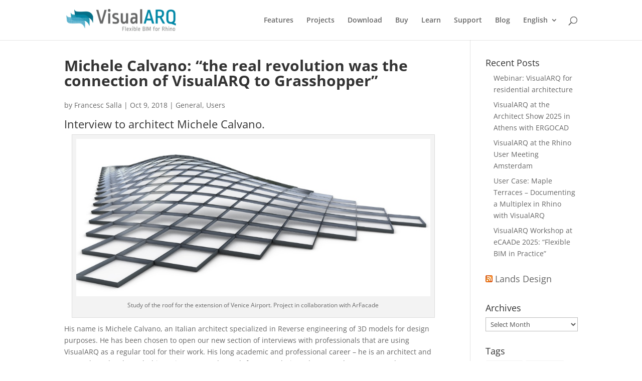

--- FILE ---
content_type: text/plain; charset=utf-8
request_url: https://directory.cookieyes.com/api/v1/ip
body_size: 0
content:
{"ip":"3.134.104.140","country":"US","country_name":"United States","region_code":"OH","in_eu":false,"continent":"NA"}